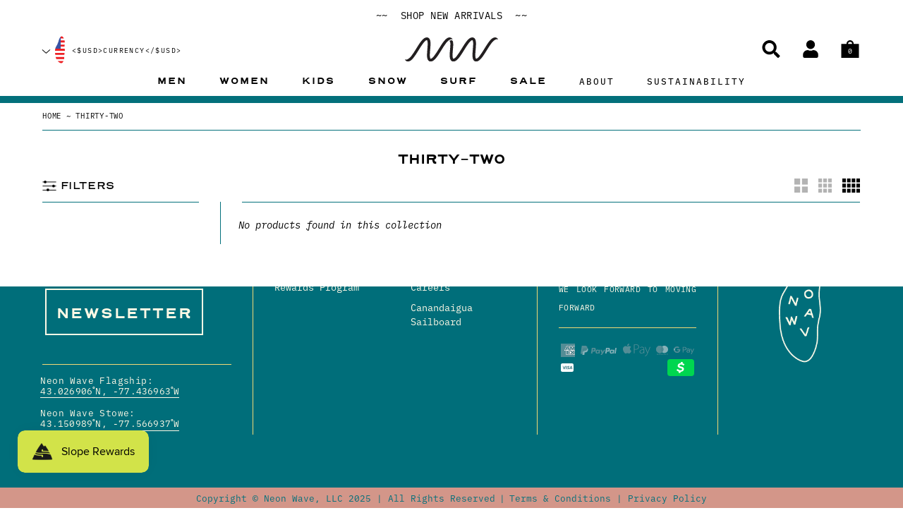

--- FILE ---
content_type: text/javascript; charset=utf-8
request_url: https://services.mybcapps.com/bc-sf-filter/filter?t=1769768814142&shop=neonwave.myshopify.com&page=1&limit=20&sort=best-selling&display=grid&collection_scope=414362108136&product_available=true&variant_available=true&build_filter_tree=true&check_cache=true&callback=BCSfFilterCallback&event_type=init
body_size: 1054
content:
/**/ typeof BCSfFilterCallback === 'function' && BCSfFilterCallback({"total_product":0,"total_collection":0,"total_page":0,"from_cache":false,"products":[],"event_type":"init","filter":{"options":[{"status":"active","position":0,"label":"Brand","filterOptionId":"pf_v_brand","filterType":"vendor","displayType":"list","selectType":"multiple","valueType":"all","manualValues":null,"isCollapsePC":false,"isCollapseMobile":true,"showSearchBoxFilterPC":false,"showSearchBoxFilterMobile":false,"tooltip":null,"showMoreType":"scrollbar","sortType":"key-asc","sortManualValues":false,"displayAllValuesInUppercaseForm":false,"values":[]},{"filterType":"tag","label":"Gender","isCollapseMobile":false,"isCollapsePC":false,"tooltip":null,"displayAllValuesInUppercaseForm":false,"showSearchBoxFilterMobile":false,"showSearchBoxFilterPC":false,"showMoreType":"scrollbar","sortManualValues":false,"sortType":"key-asc","filterOptionId":"pf_t_gender","position":1,"selectType":"multiple","status":"active","valueType":"specific","displayType":"list","swatchStyle":"circle-grid","manualValues":["men","women","boys","girls"],"prefix":null,"removeTextFilterValues":"","replaceTextFilterValues":null,"excludedValues":null,"values":[]},{"status":"disabled","position":2,"label":"Product type","filterOptionId":"pf_pt_product_type","filterType":"product_type","displayType":"list","selectType":"multiple","valueType":"all","manualValues":null,"isCollapsePC":false,"isCollapseMobile":false,"showSearchBoxFilterPC":false,"showSearchBoxFilterMobile":false,"tooltip":null,"showMoreType":"scrollbar","sortType":"key-asc","sortManualValues":false,"displayAllValuesInUppercaseForm":false},{"status":"active","position":3,"label":"Subtype","filterOptionId":"pf_t_subtype","filterType":"tag","displayType":"list","selectType":"multiple","valueType":"all","manualValues":null,"isCollapsePC":false,"isCollapseMobile":false,"showSearchBoxFilterPC":false,"showSearchBoxFilterMobile":false,"prefix":"subtype_","tooltip":null,"showMoreType":"scrollbar","sortType":"key-asc","sortManualValues":false,"useAndCondition":false,"displayAllValuesInUppercaseForm":false,"values":[]},{"status":"active","position":4,"filterOptionId":"pf_opt_color","filterType":"opt_color","label":"Color","displayType":"swatch","selectType":"multiple","valueType":"all","manualValues":null,"removeTextFilterValues":"","replaceTextFilterValues":null,"mergeValues":"","sortMergedValues":"","displayAllValuesInUppercaseForm":false,"showMoreType":"scrollbar","sortType":"key-asc","sortManualValues":false,"isCollapsePC":false,"isCollapseMobile":true,"showSearchBoxFilterPC":false,"showSearchBoxFilterMobile":false,"tooltip":null,"values":[]},{"status":"active","position":5,"label":"Size","filterOptionId":"pf_opt_size","filterType":"opt_size","displayType":"box","selectType":"multiple","valueType":"all","manualValues":null,"isCollapsePC":false,"isCollapseMobile":true,"showSearchBoxFilterPC":false,"showSearchBoxFilterMobile":false,"tooltip":null,"showMoreType":"scrollbar","sortType":"key-asc","sortManualValues":false,"displayAllValuesInUppercaseForm":false,"values":[]},{"status":"active","position":6,"label":"Material","filterOptionId":"pf_t_material","filterType":"tag","displayType":"list","selectType":"multiple","valueType":"all","manualValues":null,"isCollapsePC":false,"isCollapseMobile":true,"showSearchBoxFilterPC":false,"showSearchBoxFilterMobile":false,"prefix":"material\\-","tooltip":null,"showMoreType":"scrollbar","sortType":"key-asc","sortManualValues":false,"useAndCondition":false,"displayAllValuesInUppercaseForm":false,"values":[]},{"status":"active","position":7,"label":"Price","filterOptionId":"pf_p_price","filterType":"price","displayType":"range","manualValues":null,"isCollapsePC":false,"isCollapseMobile":true,"showSearchBoxFilterPC":false,"showSearchBoxFilterMobile":false,"sliderRange":"4","sliderStep":1,"sliderDelimiter":null,"tooltip":null,"values":{"max":null,"min":null}},{"status":"active","position":8,"label":"Discounts","filterOptionId":"pf_t_discounts","filterType":"tag","displayType":"box","selectType":"multiple","valueType":"all","manualValues":null,"isCollapsePC":false,"isCollapseMobile":true,"showSearchBoxFilterPC":false,"showSearchBoxFilterMobile":false,"prefix":"discount\\-","tooltip":null,"showMoreType":"scrollbar","sortType":"key-asc","sortManualValues":false,"useAndCondition":false,"displayAllValuesInUppercaseForm":false,"values":[]},{"status":"active","position":9,"label":"Season","filterOptionId":"pf_t_season","filterType":"tag","displayType":"list","selectType":"multiple","valueType":"all","manualValues":null,"isCollapsePC":false,"isCollapseMobile":true,"showSearchBoxFilterPC":false,"showSearchBoxFilterMobile":false,"prefix":"season\\-","tooltip":null,"showMoreType":"scrollbar","sortType":"key-asc","sortManualValues":false,"useAndCondition":false,"displayAllValuesInUppercaseForm":false,"values":[]},{"status":"active","position":10,"label":"Place of origin","filterOptionId":"pf_t_place_of_origin","filterType":"tag","displayType":"list","selectType":"multiple","valueType":"all","manualValues":null,"isCollapsePC":false,"isCollapseMobile":true,"showSearchBoxFilterPC":false,"showSearchBoxFilterMobile":false,"prefix":"origin\\-","tooltip":null,"showMoreType":"scrollbar","sortType":"key-asc","sortManualValues":false,"useAndCondition":false,"displayAllValuesInUppercaseForm":false,"values":[]},{"filterType":"location","label":"Locations","isCollapseMobile":true,"isCollapsePC":false,"tooltip":null,"displayAllValuesInUppercaseForm":false,"showSearchBoxFilterMobile":false,"showSearchBoxFilterPC":false,"showMoreType":"scrollbar","sortManualValues":false,"sortType":"key-asc","filterOptionId":"pf_vl_locations","position":11,"selectType":"single","status":"active","valueType":"available_sale_online","inventoryStatus":"variant_quantity","displayType":"list","manualValues":null,"removeTextFilterValues":"","replaceTextFilterValues":null,"excludedValues":["Canandaigua","Showroom (Canandaigua Sailboard)","Vault"],"nonFulfillmentValues":[],"inventoryBaseSelectedLocations":false,"values":[]}],"filterId":"-2c9TILIwm"},"bundles":[],"meta":{"rid":"11bed168-a215-470b-92df-b4081f863535","currency":"USD","money_format_with_currency":"<span class=\"money\">${{amount}} USD</span>","money_format":"<span class=\"money\">${{amount}}</span>","affected_by_merchandising":false,"affected_by_performance_ranking":false,"affected_by_search_personalization":false}});

--- FILE ---
content_type: text/javascript
request_url: https://thisisneonwave.com/cdn/shop/t/139/assets/bc-sf-filter.js?v=83584578392640996911769096341
body_size: 7018
content:
var bcSfFilterSettings={general:{limit:bcSfFilterConfig.custom.products_per_page,styleScrollToTop:"style2",defaultDisplay:bcSfFilterConfig.custom.layout}},bcSfFilterTemplate={soldOutClass:"product-price--sold-out grid-view-item--sold-out",vendorGridHtml:"{{itemVendorLabel}}",soldOutLabelGridHtml:' <span class="product-price__sold-out">'+bcSfFilterConfig.label.sold_out+"</span>",productGridItemHtml:'<div class="product-card products-list__item {{productClass}}" data-section-type="product-card" data-section-id="{{itemId}}"><script type="text/javascript">{{itemJson}}<\/script><div class="product-card__image">{{itemForm}}</div>{{itemColors}}  <div class="product-card_content">  <div class="product-card__data">      <h3 class="product-card__title"><a href="{{itemUrl}}">{{itemTitle}}</a></h3>      <div class="product-card__price"><a href="{{itemUrl}}">{{itemPrice}}</a></div>  </div>{{itemMeta}}  </div></div>',vendorSmallListHtml:'<div class="list-view-item__vendor-column small--hide"><div class="list-view-item__vendor">{{itemVendorLabel}}</div></div>',vendorMediumListHtml:'<div class="list-view-item__vendor medium-up--hide">{{itemVendorLabel}}</div>',saleLabelListHtml:'<div class="list-view-item__on-sale">'+bcSfFilterConfig.label.sale+"</div>",soldOutLabelListHtml:'<div class="list-view-item__sold-out">'+bcSfFilterConfig.label.sold_out+"</div>",productListItemHtml:'<li href="{{itemUrl}}" class="list-view-item"><div class="product-card product-card--list"><div class="list-view-item__link"><div class="list-view-item__image-column"><div class="list-view-item__image-wrapper"><img class="list-view-item__image" src="{{itemThumbUrl}}" alt="{{itemTitle}}"></div></div><div class="list-view-item__title-column"><div class="list-view-item__title">{{itemTitle}}</div>{{itemSaleLabel}}{{itemMediumVendor}}{{itemSoldOutLabel}}</div>{{itemSmallVendor}}<div class="list-view-item__price-column">{{itemPrice}}</div></div></div></li>',previousActiveHtml:'<li><a href="{{itemUrl}}" class="btn btn--secondary btn--narrow"><!--<svg aria-hidden="true" focusable="false" role="presentation" class="icon icon--wide icon-arrow-left" viewBox="0 0 20 8"><path d="M4.814 7.555C3.95 6.61 3.2 5.893 2.568 5.4 1.937 4.91 1.341 4.544.781 4.303v-.44a9.933 9.933 0 0 0 1.875-1.196c.606-.485 1.328-1.196 2.168-2.134h.752c-.612 1.309-1.253 2.315-1.924 3.018H19.23v.986H3.652c.495.632.84 1.1 1.036 1.406.195.306.485.843.869 1.612h-.743z" fill="#000" fill-rule="evenodd"></path></svg>--><span class="icon__fallback-text">Previous</span></a></li>',previousDisabledHtml:'<li><div class="btn btn--secondary btn--narrow btn--disabled"><!--<svg aria-hidden="true" focusable="false" role="presentation" class="icon icon--wide icon-arrow-left" viewBox="0 0 20 8"><path d="M4.814 7.555C3.95 6.61 3.2 5.893 2.568 5.4 1.937 4.91 1.341 4.544.781 4.303v-.44a9.933 9.933 0 0 0 1.875-1.196c.606-.485 1.328-1.196 2.168-2.134h.752c-.612 1.309-1.253 2.315-1.924 3.018H19.23v.986H3.652c.495.632.84 1.1 1.036 1.406.195.306.485.843.869 1.612h-.743z" fill="#000" fill-rule="evenodd"></path></svg>--><span class="icon__fallback-text">Previous</span></div></li>',nextActiveHtml:'<li><a href="{{itemUrl}}" target="_blank" class="btn btn--secondary btn--narrow"><!--<svg aria-hidden="true" focusable="false" role="presentation" class="icon icon--wide icon-arrow-right" viewBox="0 0 20 8"><path d="M15.186.445c.865.944 1.614 1.662 2.246 2.154.631.491 1.227.857 1.787 1.098v.44a9.933 9.933 0 0 0-1.875 1.196c-.606.485-1.328 1.196-2.168 2.134h-.752c.612-1.309 1.253-2.315 1.924-3.018H.77v-.986h15.577c-.495-.632-.84-1.1-1.035-1.406-.196-.306-.486-.843-.87-1.612h.743z" fill="#000" fill-rule="evenodd"></path></svg>--><span class="icon__fallback-text">Next</span></a></li>',nextDisabledHtml:'<li><div class="btn btn--secondary btn--narrow btn--disabled"><!--<svg aria-hidden="true" focusable="false" role="presentation" class="icon icon--wide icon-arrow-right" viewBox="0 0 20 8"><path d="M15.186.445c.865.944 1.614 1.662 2.246 2.154.631.491 1.227.857 1.787 1.098v.44a9.933 9.933 0 0 0-1.875 1.196c-.606.485-1.328 1.196-2.168 2.134h-.752c.612-1.309 1.253-2.315 1.924-3.018H.77v-.986h15.577c-.495-.632-.84-1.1-1.035-1.406-.196-.306-.486-.843-.87-1.612h.743z" fill="#000" fill-rule="evenodd"></path></svg>--><span class="icon__fallback-text">Next</span></div></li>',paginateHtml:'<ul class="list--inline pagination clearfix">{{previous}}<li class="pagination__text">{{pageItems}}</li>{{next}}</ul>',sortingHtml:'<div class="filters-dropdown"><div class="filters-dropdown__title">'+bcSfFilterConfig.label.sorting+'</div><div class="filters-dropdown__items"><a class="filters-dropdown__item" href="#" data-value="created-descending">New To Old</a>{{sortingItemsDropdown}}</div><select class="filters-toolbar__input filters-toolbar__input--sort">{{sortingItems}}</select></div>'};!$("body").hasClass("no-custom-scroll")&&$(window).width()>1023&&(BCSfFilter.prototype.buildInfiniteLoadingEvent=function(a){var self=this,total_product=parseInt(a.total_product),limit=parseInt(self.getSettingValue("general.limit")),page=parseInt(self.queryParams.page);if(total_product>limit*page){let loading=0;const scrollHandler=function(event,status){const scrollY=status.offset.y,j=self.getSettingValue("general.positionShowInfiniteLoading");if((g=!0)&&loading==0&&a.products.length&&status.limit.y-j<=scrollY){self.showLoadMoreLoading(),loading=1,page++;var k=Math.ceil(total_product/self.getSettingValue("general.limit"));if(page<=k)if(self.internalClick=!0,self.queryParams.limit=self.getSettingValue("general.limit"),self.queryParams.page=page,self.getSettingValue("general.paginationTypeAdvanced")){var l=self.buildToolbarLink("page",page-1,page);self.onChangeData(l,"page")}else self.getFilterData("page")}};$("body").on("nwscroll",scrollHandler)}}),BCSfFilter.prototype.buildProductGridItem=function(data){var images=data.images_info,soldOut=!data.available,onSale=data.compare_at_price_min>data.price_min,priceVaries=data.price_min!=data.price_max,firstVariant=data.variants[0];if(getParam("variant")!==null&&getParam("variant")!=""){var paramVariant=data.variants.filter(function(e){return e.id==getParam("variant")});typeof paramVariant[0]<"u"&&(firstVariant=paramVariant[0])}else for(var i=0;i<data.variants.length;i++)if(data.variants[i].available){firstVariant=data.variants[i];break}var itemHtml=bcSfFilterTemplate.productGridItemHtml,itemGridWidthClass="",imageSize="600x600";switch(bcSfFilterConfig.custom.products_per_row){case 2:itemGridWidthClass="medium-up--one-half",imageSize="540x600";break;case 3:itemGridWidthClass="small--one-half medium-up--one-third",imageSize="345x550";break;case 4:itemGridWidthClass="small--one-half medium-up--one-quarter",imageSize="250x";break;case 5:itemGridWidthClass="small--one-half medium-up--one-fifth",imageSize="195x";break}itemHtml=itemHtml.replace(/{{itemGridWidthClass}}/g,itemGridWidthClass);var itemSoldOutClass=soldOut?bcSfFilterTemplate.soldOutClass:"";itemHtml=itemHtml.replace(/{{itemSoldOutClass}}/g,itemSoldOutClass);var itemSoldOutLabel=soldOut?bcSfFilterTemplate.soldOutLabelGridHtml:"";itemHtml=itemHtml.replace(/{{itemSoldOutLabel}}/g,itemSoldOutLabel);var imgId="ProductCardImage-"+data.id,wrapperId="ProductCardImageWrapper-"+data.id,imageStyle=buildImageStyle(data);itemHtml=itemHtml.replace(/{{imageStyle}}/g,imageStyle);var aspect_ratio="",imageWrapperClass="",itemImagesHtml='<a href="'+this.buildProductItemUrl(data)+'" class="product-card__image-link"><img class="product-card__image--featured active js--default-image" src="'+this.getFeaturedImage(images,"600x600_crop_center")+'">';if(images.length>1){imageWrapperClass=" has--alt-images";var images1=[];if(images1.push(images[1]),itemImagesHtml+='<img class="product-card__image--alt active js--default-image" src="'+this.getFeaturedImage(images1,"600x600_crop_center")+'">',data.variants.length>1){for(var i=0;i<data.variants.length;i++)if(data.variants[i].image){var images2=[];images2.push(data.variants[i].image),itemImagesHtml+='<img class="product-card__image--featured product-card__image--variant-featured js--variant-image" data-variant="'+data.variants[i].id+'" src="'+this.getFeaturedImage(images2,"600x600_crop_center")+'">'}}}itemImagesHtml+="</a>";var itemVendorHtml=bcSfFilterConfig.custom.vendor_enable?'<div class="product-card__vendor"><a href="'+this.buildProductItemUrl(data)+'">'+bcSfFilterTemplate.vendorGridHtml+"</a></div>":"";itemHtml=itemHtml.replace(/{{itemVendor}}/g,itemVendorHtml);var itemPriceHtml=buildPrice(data,onSale,priceVaries);itemHtml=itemHtml.replace(/{{itemPrice}}/g,itemPriceHtml);var itemFormHtml="",productOptions=[],countColors=0,colorsHtml="",hasSizeOption=!1,hasColorOption=!1,productClass="";if(itemFormHtml+='<form method="post" action="/cart/add" id="product_form_'+data.id+'" accept-charset="UTF-8" class="js--product-card-form" enctype="multipart/form-data" data-product-id="'+data.id+'" novalidate="novalidate">',itemFormHtml+='<div class="product-card__image-wrapper'+imageWrapperClass+'">'+itemImagesHtml,data.available&&data.variants.length>1){for(var i=0;i<data.options_with_values.length;i++)data.options_with_values[i].name=="size"?hasSizeOption=!0:data.options_with_values[i].name=="color"&&(hasColorOption=!0);itemFormHtml+='    <div class="product-card__form"><input type="hidden" name="form_type" value="product" tabindex="0"><input type="hidden" name="utf8" value="\u2713" tabindex="0">';for(var i=0;i<data.options_with_values.length;i++)if(data.options_with_values[i].name=="size"){itemFormHtml+='<div class="product-card__form-group btn-group js--quick-buy-group product-card__form-group--size" data-index="option'+(i+1)+'">';for(var values=data.options_with_values[i].values.sort(),j=0;j<values.length;j++)itemFormHtml+='<button type="button" class="option btn-group__item js--quick-buy" data-value-sort="'+encodeURI(values[j].title).toLowerCase()+'"  data-value="'+encodeURI(values[j].title)+'">'+values[j].title+"</button>";itemFormHtml+="</div>"}else if(data.options_with_values[i].name!="color")for(var j=0;j<data.options_with_values[i].values.length;j++)j!=data.options_with_values[i].values.length-1&&productOptions.push(data.options_with_values[i].values[j]),itemFormHtml+='<input type="hidden" class="js--product-option" data-index="option'+j+'" value="'+data.options_with_values[i].values[j].title+'">';itemFormHtml+='</div><input type="hidden" name="quantity js--product-quantity" value="1">',hasSizeOption&&(itemFormHtml+='<span class="product-card__form-group-label">'+bcSfFilterConfig.label.select_size_to_add_to_cart+"</span>")}if(itemFormHtml+="</div>",data.available&&data.variants.length>1){for(var i=0;i<data.options_with_values.length;i++)data.options_with_values[i].name=="size"?hasSizeOption=!0:data.options_with_values[i].name=="color"&&(hasColorOption=!0);for(var i=0;i<data.options_with_values.length;i++)if(data.options_with_values[i].name!="size"){if(data.options_with_values[i].name=="color"){itemFormHtml+='<div class="product-card__form-group btn-group js--color-option-group product-card__form-group--color" data-index="option'+(i+1)+'">';for(var j=0;j<data.options_with_values[i].values.length;j++){var optionClass="";j===0&&(optionClass=" default selected"),itemFormHtml+='<button type="button" class="option btn-group__item js--color-option product-color-'+data.options_with_values[i].values[j].title.toLowerCase()+optionClass+'" data-value="'+data.options_with_values[i].values[j].title+'"></button>'}itemFormHtml+="</div>"}}}itemFormHtml+="</form>";var itemColorsHtml="";countColors>0&&(itemColorsHtml+='<div class="product-card__colors-select-wrapper">'+colorsHtml+"</div>"),itemHtml=itemHtml.replace(/{{itemColors}}/g,itemColorsHtml);var itemMetaHtml='<div class="product-card__meta">';itemMetaHtml+='<div class="product-card__vendor"><a href="'+this.buildProductItemUrl(data)+'">'+bcSfFilterTemplate.vendorGridHtml+"</a></div>",hasSizeOption&&hasColorOption&&(productClass="product-card--with-colors"),itemHtml=itemHtml.replace(/{{productClass}}/g,productClass),itemHtml=itemHtml.replace(/{{itemForm}}/g,itemFormHtml),itemMetaHtml+="  </div>",countColors>0&&(itemMetaHtml+='<div class="product-card__colors">',countColors==1?itemMetaHtml+=bcSfFilterConfig.label.color_available_count_one.replace(/{{ count }}/g,countColors):itemMetaHtml+=bcSfFilterConfig.label.color_available_count_other.replace(/{{ count }}/g,countColors),itemMetaHtml+="</div>"),itemHtml=itemHtml.replace(/{{itemMeta}}/g,itemMetaHtml);var self=this,itemJson={id:data.id,title:data.title,handle:data.handle,vendor:data.vendor,variants:data.variants,url:self.buildProductItemUrl(data),options_with_values:data.options_with_values,images:data.images,available:data.available,price_min:data.price_min,price_max:data.price_max,compare_at_price_min:data.compare_at_price_min,compare_at_price_max:data.compare_at_price_max},itemJsonText="";return itemHtml=itemHtml.replace(/{{itemJson}}/g,itemJsonText),itemHtml=itemHtml.replace(/{{itemId}}/g,data.id),itemHtml=itemHtml.replace(/{{itemTitle}}/g,data.title),itemHtml=itemHtml.replace(/{{itemVendorLabel}}/g,data.vendor),itemHtml=itemHtml.replace(/{{itemUrl}}/g,this.buildProductItemUrl(data)),itemHtml};function buildImageStyle(data){var images=data.images_info,imgId="ProductCardImage-"+data.id,wrapperId="ProductCardImageWrapper-"+data.id,imageStyle="";if(images.length>0){var image=images[0],width=bcSfFilterConfig.custom.max_height,height=bcSfFilterConfig.custom.max_height,aspect_ratio=image.width/image.height,small_style=!0,container_aspect_ratio=width*1/height;if(image.aspect_ratio<1){var maximum_width=height*aspect_ratio;if(image.height<=height){var maximum_height=image.height;maximum_width=image.width}else var maximum_height=height}else if(aspect_ratio<container_aspect_ratio){var maximum_height=height/aspect_ratio;if(image.height<=height)var maximum_height=image.height,maximum_width=image.width;else var maximum_height=height,maximum_width=height*aspect_ratio}else{var maximum_height=height/aspect_ratio;if(image.width<=width){maximum_height=image.height;var maximum_width=image.width}else{var maximum_width=width;maximum_height=maximum_width/aspect_ratio}}imageStyle+="<style>",small_style&&(imageStyle+="@media screen and (min-width: 750px) {"),imageStyle+="#"+imgId+" {max-width: "+maximum_width+"px;max-height: "+maximum_height+"px;}#"+wrapperId+" {max-width: "+maximum_width+"px;max-height: "+maximum_height+"px;}",small_style&&(imageStyle+="}"),small_style&&(aspect_ratio<1?maximum_width=750*aspect_ratio:image.width<750?maximum_width=image.width:maximum_width=750,imageStyle+="@media screen and (max-width: 749px) {",imageStyle+="#"+imgId+" {max-width: "+maximum_width+"px;max-height: 750px;}#"+wrapperId+" {max-width: "+maximum_width+"px;}",imageStyle+="}"),imageStyle+="</style>"}return imageStyle}BCSfFilter.prototype.buildProductListItem=function(data){var images=data.images_info,soldOut=!data.available,onSale=data.compare_at_price_min>data.price_min,priceVaries=data.price_min!=data.price_max,firstVariant=data.variants[0];if(getParam("variant")!==null&&getParam("variant")!=""){var paramVariant=data.variants.filter(function(e){return e.id==getParam("variant")});typeof paramVariant[0]<"u"&&(firstVariant=paramVariant[0])}else for(var i=0;i<data.variants.length;i++)if(data.variants[i].available){firstVariant=data.variants[i];break}var itemHtml=bcSfFilterTemplate.productListItemHtml,itemSaleLabel=onSale?bcSfFilterTemplate.saleLabelListHtml:"";itemHtml=itemHtml.replace(/{{itemSaleLabel}}/g,itemSaleLabel);var itemSoldOutLabel=soldOut?bcSfFilterTemplate.soldOutLabelListHtml:"";itemHtml=itemHtml.replace(/{{itemSoldOutLabel}}/g,itemSoldOutLabel);var itemThumbUrl=images.length>0?this.optimizeImage(images[0].src,"600x600"):bcSfFilterConfig.general.no_image_url;itemHtml=itemHtml.replace(/{{itemThumbUrl}}/g,itemThumbUrl);var itemSmallVendorHtml=bcSfFilterConfig.custom.vendor_enable?bcSfFilterTemplate.vendorSmallListHtml:"";itemHtml=itemHtml.replace(/{{itemSmallVendor}}/g,itemSmallVendorHtml);var itemMediumVendorHtml=bcSfFilterConfig.custom.vendor_enable?bcSfFilterTemplate.vendorMediumListHtml:"";itemHtml=itemHtml.replace(/{{itemMediumVendor}}/g,itemMediumVendorHtml);var itemPriceHtml=buildPrice(data,onSale,priceVaries);return itemHtml=itemHtml.replace(/{{itemPrice}}/g,itemPriceHtml),itemHtml=itemHtml.replace(/{{itemTitle}}/g,data.title),itemHtml=itemHtml.replace(/{{itemVendorLabel}}/g,data.vendor),itemHtml=itemHtml.replace(/{{itemUrl}}/g,this.buildProductItemUrl(data)),itemHtml};function buildPrice(data,onSale,priceVaries){var priceHtml="",onSaleClass=onSale?" price--on-sale":"";return onSale&&(priceHtml+='<span class="product-card__price--sale" data-sale-price>',priceHtml+=bcsffilter.formatMoney(data.compare_at_price_min,bcsffilter.moneyFormat),priceHtml+="</span> "),priceHtml+=bcsffilter.formatMoney(data.price_min,bcsffilter.moneyFormat),priceHtml}BCSfFilter.prototype.buildPagination=function(totalProduct){console.log("TCL: BCSfFilter.prototype.buildPagination -> totalProduct",totalProduct);var currentPage=parseInt(this.queryParams.page),totalPage=Math.ceil(totalProduct/this.queryParams.limit);if(totalPage==1)return jQ(this.selector.pagination).html(""),!1;if(this.getSettingValue("general.paginationType")=="default"){var paginationHtml=bcSfFilterTemplate.paginateHtml,previousHtml=currentPage>1?bcSfFilterTemplate.previousActiveHtml:bcSfFilterTemplate.previousDisabledHtml;previousHtml=previousHtml.replace(/{{itemUrl}}/g,this.buildToolbarLink("page",currentPage,currentPage-1)),paginationHtml=paginationHtml.replace(/{{previous}}/g,previousHtml);var nextHtml=currentPage<totalPage?bcSfFilterTemplate.nextActiveHtml:bcSfFilterTemplate.nextDisabledHtml;nextHtml=nextHtml.replace(/{{itemUrl}}/g,this.buildToolbarLink("page",currentPage,currentPage+1)),paginationHtml=paginationHtml.replace(/{{next}}/g,nextHtml);var currentPage=bcSfFilterConfig.label.current_page.replace(/{{ current }}/g,currentPage).replace(/{{ total }}/g,totalPage);paginationHtml=paginationHtml.replace(/{{pageItems}}/g,currentPage),jQ(this.selector.pagination).html(paginationHtml)}},BCSfFilter.prototype.buildFilterSorting=function(){if(bcSfFilterTemplate.hasOwnProperty("sortingHtml")){jQ(this.selector.topSorting).html("");var sortingArr=this.getSortingList();if(sortingArr){var sortingItemsHtml="",sortingItemsDropdownHtml="";for(var k in sortingArr)sortingItemsHtml+='<option value="'+k+'">'+sortingArr[k]+"</option>",k!="created-descending"&&k!="created-ascending"&&(sortingItemsDropdownHtml+='<a class="filters-dropdown__item" href="#" data-value="'+k+'">'+sortingArr[k]+"</a>");var html=bcSfFilterTemplate.sortingHtml.replace(/{{sortingItems}}/g,sortingItemsHtml);html=html.replace(/{{sortingItemsDropdown}}/g,sortingItemsDropdownHtml),jQ(this.selector.topSorting).html(html),jQ(this.selector.topSorting+" select").val(this.queryParams.sort)}}},BCSfFilter.prototype.buildFilterDisplayType=function(){var itemHtml="<span>View As </span>";itemHtml+='<a href="'+this.buildToolbarLink("display","list","grid")+'" title="Grid view" class="bc-sf-filter-display-item bc-sf-filter-display-grid" data-view="grid"><span class="icon-fallback-text"><span class="fallback-text">Grid view</span></span></a>',itemHtml+='<a href="'+this.buildToolbarLink("display","grid","list")+'" title="List view" class="bc-sf-filter-display-item bc-sf-filter-display-list" data-view="list"><span class="icon-fallback-text"><span class="fallback-text">List view</span></span></a>',jQ(this.selector.topDisplayType).html(itemHtml),jQ(this.selector.topDisplayType).find(".bc-sf-filter-display-list").removeClass("active"),jQ(this.selector.topDisplayType).find(".bc-sf-filter-display-grid").removeClass("active"),this.queryParams.display=="list"?jQ(this.selector.topDisplayType).find(".bc-sf-filter-display-list").addClass("active"):this.queryParams.display=="grid"&&jQ(this.selector.topDisplayType).find(".bc-sf-filter-display-grid").addClass("active")},BCSfFilter.prototype.buildExtrasProductList=function(data,eventType){var self=this,alEnable=!0;(self.getSettingValue("actionlist.qvEnable")!=""||self.getSettingValue("actionlist.atcEnable")!="")&&(alEnable=self.getSettingValue("actionlist.qvEnable")||self.getSettingValue("actionlist.atcEnable")),alEnable===!0&&typeof BCActionList<"u"&&(typeof bcActionList>"u"?bcActionList=new BCActionList:typeof bcAlParams<"u"&&typeof bcSfFilterParams<"u"?(bcActionList.initFlag=!1,bcActionList.alInit(bcSfFilterParams,bcAlParams)):bcActionList.alInit());var productSelector=jQ(this.selector.products);this.queryParams.display=="list"?(productSelector.children(".list-view-items").length==0&&productSelector.children().wrapAll('ul class="list-view-items"/>'),productSelector.removeClass("grid grid--uniform grid--view-items")):(productSelector.children(".list-view-items").length>0&&productSelector.children(".list-view-items").children().unwrap(),productSelector.addClass("grid grid--uniform grid--view-items"))};function resizable(el,factor){var int=Number(factor)||7.7;function resize(){el!=null&&(el.style.maxWidth=(el.value.length+1)*int+"px")}var e="keyup,keypress,focus,blur,change,input,onchange".split(",");for(var i in e)el?.addEventListener(e[i],resize,!1);resize()}var firstInit=!0;BCSfFilter.prototype.buildAdditionalElements=function(data,eventType){var totalProduct="";data.total_product==1?totalProduct=bcSfFilterConfig.label.items_with_count_one.replace(/{{ count }}/g,data.total_product):totalProduct=bcSfFilterConfig.label.items_with_count_other.replace(/{{ count }}/g,data.total_product),jQ("#bc-sf-filter-total-product").html(totalProduct);var sortText=jQ(".filters-toolbar__input--sort").find("option:selected").text();firstInit||jQ(".filters-dropdown__title").text(sortText);var sortValue=jQ(".filters-toolbar__input--sort").val();jQ(".filters-dropdown__item").removeClass("filters-dropdown__item--select"),jQ('.filters-dropdown__item[data-value="'+sortValue+'"]').addClass("filters-dropdown__item--select"),jQ(".filters-dropdown__item").on("click",function(e){e.preventDefault(),jQ(".filters-dropdown__item").removeClass("filters-dropdown__item--select"),jQ(this).addClass("filters-dropdown__item--select"),jQ(".filters-toolbar__input--sort").val(jQ(this).attr("data-value")).trigger("change"),jQ(".filters-dropdown__title").text(jQ(this).text())}),jQ(".bc-sf-filter-clear-all").length>0?jQ(".filter__clear-wrapper").addClass("filter__clear-wrapper--is-show"):jQ(".filter__clear-wrapper").removeClass("filter__clear-wrapper--is-show"),resizable(document.querySelector(".bc-sf-filter-option-range-amount-max"),9),resizable(document.querySelector(".bc-sf-filter-option-range-amount-min"),9),firstInit=!1,jQ("#bc-sf-filter-products").css("opacity",1),jQ("#bc-sf-filter-tree").addClass("is-show"),jQ(".filter__header").addClass("is-show"),jQ(".filter__list-view").addClass("is-show"),Currency.convertAll(theme.defaultCurrency,Currency.currentCurrency)};function buildDefaultLink(a,b){var c=window.location.href.split("?")[0];return c+="?"+a+"="+b}BCSfFilter.prototype.buildDefaultElements=function(a){if(bcSfFilterConfig.general.hasOwnProperty("collection_count")&&jQ("#bc-sf-filter-bottom-pagination").length>0){var b=bcSfFilterConfig.general.collection_count,c=parseInt(this.queryParams.page),d=Math.ceil(b/this.queryParams.limit);if(d==1)return jQ(this.selector.pagination).html(""),!1;if(this.getSettingValue("general.paginationType")=="default"){var e=bcSfFilterTemplate.paginateHtml,f="";f=c>1?bcSfFilterTemplate.hasOwnProperty("previousActiveHtml")?bcSfFilterTemplate.previousActiveHtml:bcSfFilterTemplate.previousHtml:bcSfFilterTemplate.hasOwnProperty("previousDisabledHtml")?bcSfFilterTemplate.previousDisabledHtml:"",f=f.replace(/{{itemUrl}}/g,buildDefaultLink("page",c-1)),e=e.replace(/{{previous}}/g,f);var g2="";g2=c<d?bcSfFilterTemplate.hasOwnProperty("nextActiveHtml")?bcSfFilterTemplate.nextActiveHtml:bcSfFilterTemplate.nextHtml:bcSfFilterTemplate.hasOwnProperty("nextDisabledHtml")?bcSfFilterTemplate.nextDisabledHtml:"",g2=g2.replace(/{{itemUrl}}/g,buildDefaultLink("page",c+1)),e=e.replace(/{{next}}/g,g2);for(var h=[],i=c-1;i>c-3&&i>0;i--)h.unshift(i);c-4>0&&h.unshift("..."),c-4>=0&&h.unshift(1),h.push(c);for(var j=[],k=c+1;k<c+3&&k<=d;k++)j.push(k);c+3<d&&j.push("..."),c+3<=d&&j.push(d);for(var l="",m=h.concat(j),n=0;n<m.length;n++)m[n]=="..."?l+=bcSfFilterTemplate.pageItemRemainHtml:l+=m[n]==c?bcSfFilterTemplate.pageItemSelectedHtml:bcSfFilterTemplate.pageItemHtml,l=l.replace(/{{itemTitle}}/g,m[n]),l=l.replace(/{{itemUrl}}/g,buildDefaultLink("page",m[n]));e=e.replace(/{{pageItems}}/g,l),jQ(this.selector.pagination).html(e)}}if(bcSfFilterTemplate.hasOwnProperty("sortingHtml")&&jQ(this.selector.topSorting).length>0){jQ(this.selector.topSorting).html("");var o=this.getSortingList();if(o){var p="";for(var q in o)p+='<option value="'+q+'">'+o[q]+"</option>";var r=bcSfFilterTemplate.sortingHtml.replace(/{{sortingItems}}/g,p);jQ(this.selector.topSorting).html(r);var s=this.queryParams.sort_by!==void 0?this.queryParams.sort_by:this.defaultSorting;jQ(this.selector.topSorting+" select").val(s),jQ(this.selector.topSorting+" select").change(function(a2){window.location.href=buildDefaultLink("sort_by",jQ(this).val())})}}},BCSfFilter.prototype.prepareProductData=function(data){for(var k=0;k<data.length;k++){data[k].images=data[k].images_info,data[k].images.length>0?data[k].featured_image=data[k].images[0]:data[k].featured_image={src:bcSfFilterConfig.general.no_image_url,width:"",height:"",aspect_ratio:0},data[k].url="/products/"+data[k].handle;for(var optionsArr=[],i=1;i<data[k].options_with_values.length;i++)optionsArr.push(data[k].options_with_values[i].name);data[k].options=optionsArr,data[k].price_min*=100,data[k].price_max*=100,data[k].compare_at_price_min*=100,data[k].compare_at_price_max*=100,data[k].price=data[k].price_min,data[k].compare_at_price=data[k].compare_at_price_min,data[k].price_varies=data[k].price_min!=data[k].price_max;var firstVariant=data[k].variants[0];if(getParam("variant")!==null&&getParam("variant")!=""){var paramVariant=data.variants.filter(function(e){return e.id==getParam("variant")});typeof paramVariant[0]<"u"&&(firstVariant=paramVariant[0])}else for(var i=0;i<data[k].variants.length;i++)if(data[k].variants[i].available){firstVariant=data[k].variants[i];break}data[k].selected_or_first_available_variant=firstVariant;for(var i=0;i<data[k].variants.length;i++){var variantOptionArr=[],count=1,variant=data[k].variants[i],variantOptions=variant.merged_options;if(Array.isArray(variantOptions)){for(var j=0;j<variantOptions.length;j++){var temp=variantOptions[j].split(":");data[k].variants[i]["option"+(parseInt(j)+1)]=temp[1],data[k].variants[i]["option_"+temp[0]]=temp[1],variantOptionArr.push(temp[1])}data[k].variants[i].options=variantOptionArr}data[k].variants[i].compare_at_price=parseFloat(data[k].variants[i].compare_at_price)*100,data[k].variants[i].price=parseFloat(data[k].variants[i].price)*100}data[k].description=data[k].content=data[k].body_html}return data},BCSfFilter.prototype.buildProductList=function(a,b){(this.loadProductFirst==0||this.isSearchPage()||this.isVendorPage()||this.isTagPage()||this.defaultSorting=="best-selling"||this.getSettingValue("general.productAndVariantAvailable")==1||this.loadProductFirst==1&&(b!="init"||window.location.search.length>0))&&(a=this.prepareProductData(a),this.buildProductListData(a,b),this.buildExtrasProductList(a,b));var gtmArr=[];$.each(a,function(index,product){window.theme.products[product.id]=product,gtmArr.push({name:product.title,id:product.id,handle:product.handle,category:product.product_type,brand:product.vendor,price:product.price_max_usd,position:index})}),dataLayer.push({event:"collectionImpressionsReady","bc-sf-products":gtmArr}),analyticsData.product.productImpressionInfo=gtmArr,$(document).trigger("bcsf-list-refresh",{products:a})},BCSfFilter.prototype.addFilterTreeItem=function(e,r,t,i){e=jQ.parseHTML(e),i=i!==void 0?i:this.getSelector("filterTree"),r!==void 0&&r=="before"?jQ(i+t).prepend(e):jQ(i+t).append(e)};function getFilePath(fileName,ext,version){var self=bcsffilter,ext=typeof ext<"u"?ext:"png",version=typeof version<"u"?version:"1",prIndex=self.fileUrl.lastIndexOf("?");if(prIndex>0)var filePath=self.fileUrl.substring(0,prIndex);else var filePath=self.fileUrl;return filePath+=fileName+"."+ext+"?v="+version,filePath}BCSfFilter.prototype.buildDefaultElements=function(){var isiOS=/iPad|iPhone|iPod/.test(navigator.userAgent)&&!window.MSStream,isSafari=/Safari/.test(navigator.userAgent),isBackButton=window.performance&&window.performance.navigation&&window.performance.navigation.type==2;if(!(isiOS&&isSafari&&isBackButton)){var self=this,url=window.location.href.split("?")[0],searchQuery=self.isSearchPage()&&self.queryParams.hasOwnProperty("q")?"&q="+self.queryParams.q:"";window.location.replace(url+"?view=bc-original"+searchQuery)}},BCSfFilter.prototype.getFilterData=function(eventType,errorCount){function BCSend(eventType2,errorCount2){var self=bcsffilter,errorCount2=typeof errorCount2<"u"?errorCount2:0;self.showLoading(),typeof self.buildPlaceholderProductList=="function"&&self.buildPlaceholderProductList(eventType2),self.beforeGetFilterData(eventType2),self.prepareRequestParams(eventType2),self.queryParams.callback="BCSfFilterCallback",self.queryParams.event_type=eventType2;var url=self.isSearchPage()?self.getApiUrl("search"):self.getApiUrl("filter"),script=document.createElement("script");script.type="text/javascript";var timestamp=new Date().getTime();script.src=url+"?t="+timestamp+"&"+jQ.param(self.queryParams),script.id="bc-sf-filter-script",script.async=!0;var resendAPITimer,resendAPIDuration;resendAPIDuration=2e3,script.addEventListener("error",function(e){typeof document.getElementById(script.id).remove=="function"?document.getElementById(script.id).remove():document.getElementById(script.id).outerHTML="",errorCount2<3?(errorCount2++,resendAPITimer&&clearTimeout(resendAPITimer),resendAPITimer=setTimeout(self.getFilterData("resend",errorCount2),resendAPIDuration)):self.buildDefaultElements(eventType2)}),document.getElementsByTagName("head")[0].appendChild(script),script.onload=function(){typeof document.getElementById(script.id).remove=="function"?document.getElementById(script.id).remove():document.getElementById(script.id).outerHTML=""}}this.requestFilter(BCSend,eventType,errorCount)},BCSfFilter.prototype.requestFilter=function(sendFunc,eventType,errorCount){sendFunc(eventType,errorCount)},BCSfFilter.prototype.buildFilterOptionItem=function(html,iLabel,iValue,fOType,fOId,fOLabel,fODisplayType,fOSelectType,fOItemValue,fOData){var keepValuesStatic=fOData.hasOwnProperty("keepValuesStatic")?fOData.keepValuesStatic:!1;if(fOType=="review_ratings"&&this.getSettingValue("general.ratingSelectionStyle")=="text")var title=this.getReviewRatingsLabel(fOItemValue.from);else var title=this.customizeFilterOptionLabel(iLabel,fOData.prefix,fOType);if(keepValuesStatic===!0)var productNumber=null;else var productNumber=fOItemValue.hasOwnProperty("doc_count")?fOItemValue.doc_count:0;html=html.replace(/{{itemLabel}}/g,this.buildFilterOptionLabel(iLabel,productNumber,fOData)),html=html.replace(/{{itemLink}}/g,this.buildFilterOptionLink(fOId,iValue,fOType,fODisplayType,fOSelectType,keepValuesStatic)),html=html.replace(/{{itemValue}}/g,encodeURIParamValue(iValue)),html=html.replace(/{{itemTitle}}/g,title),html=html.replace(/{{itemFunc}}/g,"onInteractWithFilterOptionValue(event, this, '"+fOType+"', '"+fODisplayType+"', '"+fOSelectType+"', '"+keepValuesStatic+"')"),html=this.checkFilterOptionSelected(fOId,iValue,fOType,fODisplayType)?html.replace(/{{itemSelected}}/g,"selected"):html.replace(/{{itemSelected}}/g,"");var htmlElement=jQ(html);return htmlElement.children().attr({"data-id":fOId,"data-value":encodeURIParamValue(iValue),"data-parent-label":fOLabel,"data-title":title,"data-count":productNumber}),fOType!="collection"&&htmlElement.children().attr("rel","nofollow"),fOType=="collection"&&htmlElement.children().attr("data-collection-scope",fOItemValue.key),jQ(htmlElement)[0].outerHTML},BCSfFilter.prototype.initFilter=function(){return this.isBadUrl()?void(window.location.href=window.location.pathname):(this.updateApiParams(!1),void this.getFilterData("init"))},BCSfFilter.prototype.isBadUrl=function(){try{var t=decodeURIComponent(window.location.search).split("&"),e=!1;if(t.length>0)for(var i=0;i<t.length;i++){var n=t[i],a=(n.match(/</g)||[]).length,r=(n.match(/>/g)||[]).length,o=(n.match(/alert\(/g)||[]).length,h=(n.match(/execCommand/g)||[]).length;if(a>0&&r>0||a>1||r>1||o||h){e=!0;break}}return e}catch{return!0}};
//# sourceMappingURL=/cdn/shop/t/139/assets/bc-sf-filter.js.map?v=83584578392640996911769096341
